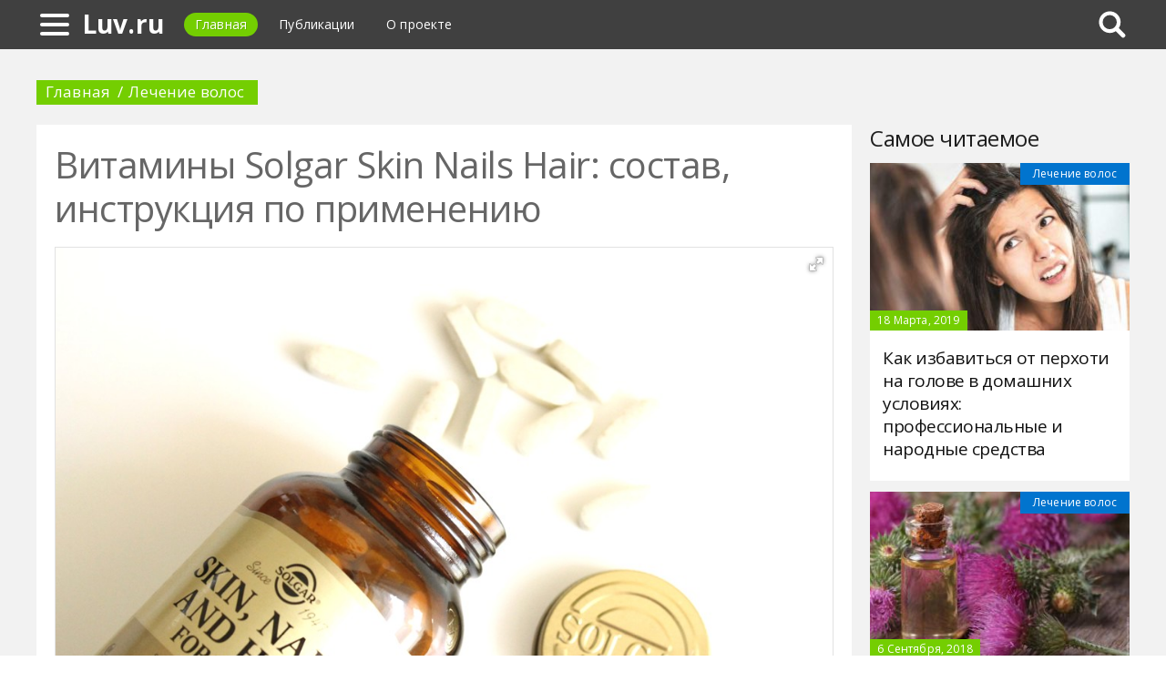

--- FILE ---
content_type: text/html; charset=UTF-8
request_url: https://luv.ru/469536a-vitaminyi-solgar-skin-nails-hair-sostav-instruktsiya-po-primeneniyu
body_size: 12896
content:
<!DOCTYPE html>
<html>
    <head>
        <title>Витамины Solgar Skin Nails Hair: состав, инструкция по применению - Luv.ru</title>
                <meta name="description" content="Когда можно и нельзя принимать витаминный комплекс Solgar Skin Nails Hair? Все, что необходимо знать об импортном средстве: показания, противопоказания, инструкция по применению, состав, стоимость, особенности, отзывы пользователей." />
                        <meta name="keywords" content="solgar skin nails hair solgar skin nails hair инструкция по применению skin nails hair инструкция по применению" />
        <meta name="yandex-verification" content="59820d07ff7bbbba" />
<meta name="google-site-verification" content="mPKol0K7X_1TKGr68KKF_oezUzQ2vmNaZJaFLiMkX58" />
        <meta charset="utf-8">
        <link rel="canonical" href="https://luv.ru/469536a-vitaminyi-solgar-skin-nails-hair-sostav-instruktsiya-po-primeneniyu" />
        <meta name="viewport" content="width=device-width, initial-scale=1">
        <meta http-equiv="X-UA-Compatible" content="IE=edge">
                <link rel="shortcut icon" type="image/png" href="/assets/icon/fav.png"/>
        <link rel="apple-touch-icon" sizes="120x120" href="/assets/icon/fav.png">
                <link rel="stylesheet" href="/css/global/style.css">
        <link rel="stylesheet" href="/css/global/manual.css">
        <!-- HTML5 Shim support of HTML5 elements--><!--[if lt IE 9]>
         <script src='https://cdn.jsdelivr.net/html5shiv/3.7.3/html5shiv.min.js'></script>
        <![endif]-->
                <script>
            window.jQuery || document.write("<script src='/js/vendor/jquery-3.1.1.min.js'><\/script>")
        </script>
                <link rel="image_src" href="/assets/i/ai/4/6/9/i/3211931.jpg" />
        <meta property="og:title" content="Витамины Solgar Skin Nails Hair: состав, инструкция по применению - Luv.ru" />
        <meta property="og:type" content="article" />
        <meta property="og:site_name" content="Luv.ru"/>
        <meta property="og:url" content="https://luv.ru/469536a-vitaminyi-solgar-skin-nails-hair-sostav-instruktsiya-po-primeneniyu" />
        <meta property="og:image" content="/assets/i/ai/4/6/9/i/3211931.jpg" />
                <meta property="og:image:width" content="1024" />
        <meta property="og:image:height" content="682" />
                <meta name="twitter:card" content="summary_large_image" />
        <meta property="twitter:image" content="/assets/i/ai/4/6/9/i/3211931.jpg" />
        <meta property="twitter:title" content="Витамины Solgar Skin Nails Hair: состав, инструкция по применению - Luv.ru" />
        <meta property="twitter:site" content="@luvru" />
        <meta property="twitter:creator" content="@luvru" />
        <meta property="twitter:url" content="https://luv.ru/469536a-vitaminyi-solgar-skin-nails-hair-sostav-instruktsiya-po-primeneniyu" />                <script async src="https://www.googletagmanager.com/gtag/js?id=UA-121357525-1"></script>
            </head>
    <body>
        <div class="layout" id="layout">
            <nav class="pushmenu js-pushmenu">
    <button class="pushmenu__close js-close-pushmenu"></button>
    <div class="pushmenu__title">Разделы</div>
    <ul class="pushmenu__list">
        <li class="pushmenu__item"><a rel="nofollow" target="_blank" class="pushmenu__link" href="/login">Вход</a></li>
                <li class="pushmenu__item"><a class="pushmenu__link" href="/400c-staining">Окрашивание
</a></li>
                <li class="pushmenu__item"><a class="pushmenu__link" href="/401c-hairstyles">Прически
</a></li>
                <li class="pushmenu__item"><a class="pushmenu__link" href="/402c-haircuts">Стрижки
</a></li>
                <li class="pushmenu__item"><a class="pushmenu__link" href="/405c-stacking">Укладка
</a></li>
                <li class="pushmenu__item"><a class="pushmenu__link" href="/403c-facilities">Средства
</a></li>
                <li class="pushmenu__item"><a class="pushmenu__link" href="/404c-care">Уход
</a></li>
                <li class="pushmenu__item"><a class="pushmenu__link" href="/398c-eyebrows-and-eyelashes">Брови и ресницы</a></li>
                <li class="pushmenu__item"><a class="pushmenu__link" href="/399c-hair-treatment">Лечение волос</a></li>
            </ul>
</nav>
            <header class="header" id="header">
                <nav class="navbar">
                    <div class="navbar__wrap">
                        <a class="navbar__burger js-burger" href="#"><span class="navbar__burger-shape"></span></a>
                        <a class="navbar__logo" href="/" title="Главная">Luv.ru</a>
                        <ul class="navbar__menu">
                            <li class="navbar__item"><a class="navbar__link is-active" href="/">Главная</a></li>
                            <li class="navbar__item"><a class="navbar__link" href="/latest">Публикации</a></li>
                            <li class="navbar__item"><a class="navbar__link" href="/about.html">О проекте</a></li>
                        </ul>
                                                <div class="navbar__search js-search-wrap">
                            <div class="search">
                                <input class="search__btn js-search-btn" type="submit">
                                <form class="search__form js-search-form">
                                    <div class="search__holder"><div class="ya-site-form ya-site-form_inited_no" onclick="return {'action':'https://luv.ru/search','arrow':true,'bg':'#ffcc00','fontsize':12,'fg':'#000000','language':'ru','logo':'rb','publicname':'Yandex Site Search #2323868','suggest':true,'target':'_self','tld':'ru','type':2,'usebigdictionary':true,'searchid':2323868,'input_fg':'#000000','input_bg':'#ffffff','input_fontStyle':'normal','input_fontWeight':'normal','input_placeholder':null,'input_placeholderColor':'#000000','input_borderColor':'#7f9db9'}"><form action="https://yandex.ru/search/site/" method="get" target="_self" accept-charset="utf-8"><input type="hidden" name="searchid" value="2323868"/><input type="hidden" name="l10n" value="ru"/><input type="hidden" name="reqenc" value=""/><input type="search" name="text" value=""/><input type="submit" value="�����"/></form></div><style type="text/css">.ya-page_js_yes .ya-site-form_inited_no { display: none; }</style><script type="text/javascript">(function(w,d,c){var s=d.createElement('script'),h=d.getElementsByTagName('script')[0],e=d.documentElement;if((' '+e.className+' ').indexOf(' ya-page_js_yes ')===-1){e.className+=' ya-page_js_yes';}s.type='text/javascript';s.async=true;s.charset='utf-8';s.src=(d.location.protocol==='https:'?'https:':'http:')+'//site.yandex.net/v2.0/js/all.js';h.parentNode.insertBefore(s,h);(w[c]||(w[c]=[])).push(function(){Ya.Site.Form.init()})})(window,document,'yandex_site_callbacks');</script></div>
                                </form>
                            </div>
                        </div>
                                            </div>
                </nav>
            </header>
            <main class="main" id="main"><div class="page">
    <div class="page__full">
        <nav class="crumbs">
            <ul class="crumbs__list">
                <li class="crumbs__item"><a class="crumbs__link" href="/">Главная</a></li>
                <li class="crumbs__item"><a class="crumbs__link" href="/399c-hair-treatment">Лечение волос</a></li>
            </ul>
        </nav>
    </div>
    <section class="page__content">
        <article class="content" itemscope="" itemtype="http://schema.org/Article">
            <h1 class="content__title">Витамины Solgar Skin Nails Hair: состав, инструкция по применению</h1>
                        <div class="content__image">
                <div class="fotorama" data-allowfullscreen="true" data-nav="thumbs" data-fit="contain" data-ratio="3/2" data-width="100%" data-keyboard="true" data-thumbmargin="0" data-shadows="true">
                                        <a href="/assets/i/ai/4/6/9/i/3211931.jpg"><img height="60" src="/assets/i/ai/4/6/9/i/3211931_thumb.jpg" /></a>
                                    </div>
            </div>
                        <ul class="content__meta">
                <li class="content__meta-date">27 Февраля, 2019</li>
                <li class="content__meta-link">
                    <a class="content__meta-link-src" href="/399c-hair-treatment">Лечение волос</a>
                </li>
                                <li class="content__meta-author">
                    <noindex>
                        <a rel="nofollow" href="https://fb.ru/author/67167" target="_blank">KatrinGlamur</a>
                    </noindex>
                </li>
            </ul>
            <p>История выпуска разнообразных витаминных комплексов фирмы Solgar берет свое начало еще с 1947 года. И сегодня эта компания не только не сдает своих позиций, но и активно развивается, разрабатывая новые, усовершенствованные и более действенные средства, борющиеся с различными проблемами. Витаминные комплексы Solgar славятся своей эффективностью, способностью повышать иммунитет и помогать организму противостоять всяким пагубным факторам окружающей среды.</p> <h2>Для чего предназначены</h2> <p>Витаминные комплексы производства Solgar для волос и кожи - это биологически активная добавка к пище. По утверждению компании, они представляют собой 100% натуральный продукт, поскольку при их производстве не применяются различные красители, ароматизаторы и усилители вкуса.</p> <div class="photo" data-original="twitter.com" data-author="Фото: "><img itemprop="image" alt="Для чего использовать" class="if uuid-3211934" src="/assets/i/ai/4/6/9/i/3211934.jpg" /></div> <p>Витаминный комплекс предназначен прежде всего для улучшения состояния кожи, волос и ногтей. Помимо этого, препарат эффективно борется с нехваткой сил, усталостью, которые нередко появляются из-за дефицита цинка и меди в организме. К тому же средство способствует укреплению иммунитета. Также в витаминном комплексе Solgar Skin Nails Hair присутствуют антиоксиданты, предотвращающие процесс преждевременного старения. А за счет витамина С в составе препарата можно существенно повысить защитные свойства иммунной системы во время сезонных заболеваний и простуды.</p> <h2>Секреты эффективности</h2> <p>Многие женщины, принимавшие витамины Solgar Skin Nails Hair утверждают, что это одно из наиболее действенных средств, которые помогают поддерживать красоту кожи, ногтей и волос. Благодаря чему обеспечивается такой результат? По словам производителя, такая эффективность объясняется несколькими важными факторами.</p> <ol> <li>Контроль изготовления. Вся технология от начала и до конца контролируется специалистами. К тому же во время производства используются модернизированное оборудование.</li> <li>Лабораторные исследования. В компании имеется исследовательский центр. Он необходим для проведения соответствующих анализов, разработки новых формул и тестирования готовой продукции.</li> <li>Безопасный состав. Исследованиям, направленным на выявление необходимых женскому организму витаминов, было посвящено много лет. В результате, ученым удалось понять, какие конкретно микроэлементы помогают сохранять женскую красоту, укрепляют ногти, волосы и придают коже эстетичности. Так, со временем были произведены первые витаминные комплексы, в состав которых попали такие элементы: коллаген, витамин С, медь и другие важные вещества.</li> </ol> <h2>Можно ли принимать мужчинам и детям</h2> <p>На самом деле витаминный комплекс Solgar Skin Nails Hair был разработан специально для женщин с учетом их особенностей. Однако в составе средства имеются вещества, помогающие разрешить проблему представителей любого пола, например, устранить тусклость кожи, ломкость ногтей, остановить выпадение волос.</p><p>Согласно инструкции по применению Skin Nails Hair можно принимать и мужчинам, и женщинам по 2 таблетки в течение дня. Хотя для представителей сильного пола компания Solgar выпустила отдельную линейку витаминов, которые безупречно подходят для активных людей.</p><p>А вот касаемо детей, то им лучше воздержаться от применения этого средства. Ведь дозировка полезных веществ в каждой таблетке рассчитана именно для взрослого человека, а не для ребенка. Для этой возрастной категории лучше всего подобрать другое средство, соответствующее потребностям маленького организма.</p><p>По словам производителей, витамины Solgar могут использовать люди, которые ограничивают себя в пище, например, вегетарианцы, иудеи и мусульмане, в рационе которых отсутствуют вещества животного происхождения.</p> <h2>Эффективность средства</h2> <p>Помогает ли Солгар от выпадения волос? По отзывам женщин, использовавших комплекс Skin Nails Hair, он на самом деле способствует не только устранению проблемы, но и появлению новых волос. Всего через 2 месяца систематического применения средства на голове возникает пушок, который свидетельствует об активном росте шевелюры. А уже через месяц волосы женщины становятся гораздо мягче.</p> <div class="photo" data-original="cofree.jp" data-author="Фото: "><img itemprop="image" alt="Эффективность Solgar Skin Nails Hair" class="if uuid-3211935" src="/assets/i/ai/4/6/9/i/3211935.jpg" /></div> <p>По словам дам, использовавших Solgar Skin Nails Hair, примерно через 2-3 курса их структура меняется, и они действительно становятся блестящими. Именно благодаря этому эффекту средство пользуется огромной популярностью среди представительниц слабого пола.</p><p>А вот женщины, имевшие какие-то проблемы с кожей, заявляют, что ее состояние значительно улучшилось именно благодаря витаминному комплексу. На фоне приема препарата, по их словам, кожа становится более упругой, с ее поверхности постепенно исчезают мелкие прыщи, воспаления и даже морщинки.</p><p>Кроме всего прочего, состав витаминов благотворно влияет и на ногти. С пластин исчезают белые пятна, они становятся более гладкими, крепкими и красивыми.</p><p>Но милым дамам не стоит обольщаться: эти витамины не всесильны. К тому же в сети можно встретить и негативные отзывы о Solgar Skin Nails Hair. Многие из них связаны с появлением побочных эффектов. Так, у некоторых женщин на фоне применения комплекса появились прыщи, тошнота и даже боль в зоне поджелудочной железы и печени. Так что перед использованием средства следует обязательно посоветоваться с врачом.</p> <h2>Как принимать Solgar Skin Nails Hair</h2> <p>Первым делом узнайте, нет ли у вас противопоказаний для применения этого комплекса. Если на приеме у врача таковых у вас не обнаружилось, можете смело отправляться за баночкой с витаминами.</p><p>И хотя Solgar не является лекарством, при его приеме следует соблюдать последовательность и регулярность - только в таком случае можно рассчитывать на хороший результат.</p> <div class="photo" data-original="" data-author=""><img itemprop="image" alt="Как принимать Solgar Skin Nails Hair" class="if uuid-3211933" src="/assets/i/ai/4/6/9/i/3211933.jpg" /></div> <p>Как принимать витамины Skin Nails Hair? Лучшим временем для этого считается весенне-зимний период. Ведь именно в это время в рационе большинства женщин нет достаточного количества овощей и фруктов, у многих обостряются хронические патологии, из-за чего люди наиболее остро чувствуют нехватку сил и усталость. Безупречным периодом для начала курса приема считается март и февраль. Между курсами следует устраивать перерыв на 2 месяца.</p> <h2>Особенности использования</h2> <p>Согласно инструкции по применению к Solgar Skin Nails Hair, в течение дня нужно принимать по 2 таблетки - желательно в середине трапезы либо сразу после нее. Можно выпивать сразу 2 таблетки или по одной на протяжении дня. Запивать витамины лучше всего обыкновенной водой.</p><p>Чтобы предотвратить развитие побочных реакций, не стоит запивать средство чаем, кофе, газированными напитками, компотом и тем более алкоголем. Принимать препарат необходимо по расписанию, то есть в одно и то же время.</p> <h2>Сколько нужно пить витамины</h2> <p>Курс приема комплекса Solgar Skin Nails Hair, по инструкции, не должен превышать двух месяцев. А после перерыва процесс можно возобновить.</p><p>Почему нельзя принимать витамины постоянно? Все дело в том, что человеческий организм самостоятельно производит витамины на основе провитаминов. А если все время получать их снаружи, то эта естественная функция из-за ненадобности слабеет и постепенно исчезает. Восстановить ее можно, но сделать это довольно сложно.</p> <h2>Состав Solgar Skin Nails Hair</h2> <ol> <li>Витамин С. Этот элемент не производится организмом самостоятельно, так что получить его реально только вместе с продуктами. Он необходим для стимуляции деятельности эндокринной системы, укрепления сосудов, формирования коллагена, выведения свободных радикалов, насыщения крови, а также укрепления иммунной системы.</li> <li>Цинк. Слоящиеся ломкие ногти, слишком бледная и сухая кожа - первые признаки дефицита этого элемента. Цинк необходим для обновления кожи, регулирования количества жира в порах для предупреждения возникновения прыщей и воспаления.</li> <li>Медь. Этот элемент способствует предотвращению вымывания минералов из организма и его преждевременного старения. <div class="photo" data-original="simply4joy.ru" data-author="Фото: "><img itemprop="image" alt="Состав и форма" class="if uuid-3211930" src="/assets/i/ai/4/6/9/i/3211930.jpg" /></div> </li> <li>Кремний. В комплексе этот элемент содержится в виде вытяжки из красных водорослей. Кремний необходим для насыщения организма йодом и железом, восполнения дефицита коллагена, сглаживания морщин и уменьшения отеков. Такой эффект достигается благодаря стимуляции лимфооттока в глубоких слоях кожи.</li> <li>Метилсульфонилметан. Он нужен для восстановления упругости и эластичности кожи, активного синтеза коллагена и регулирования углеводного баланса в организме.</li> <li>Пролин. Это аминокислота, которая необходима для повышения защитных свойств иммунитета, предупреждения развития сердечных пороков и улучшения функционирования эндокринной системы.</li> <li>Лизин. Еще одна аминокислота, которая позволяет предотвратить чрезмерное выпадение волос, стимулировать репродуктивную функцию и повысить уровень сопротивляемости организма патогенной микрофлоре.</li> <li>Соль магния. Применяется в роли загустителя.</li> <li>Стеариновая кислота. Необходима для улучшения защитных характеристик кожи при воздействии пагубных факторов, например, холода, ультрафиолета, воды.</li> <li>Глицерин. Помогает притягивать и удерживать необходимую для всего организма влагу.</li> <li>Кремнезем. Вещество, которое благоприятно влияет на ногти, волосы, зубы, кожу и сердце.</li> <li>Микрокристаллическая целлюлоза. Необходима для очищения кишечника от подавляющих его работу шлаков.</li> </ol> <h2>Немного о производителе</h2> <p>Solgar - это американская фирма, которая производит биологически активные добавки с 1947 года. Все продукты, выпускаемые этой компанией, относятся к категории премиум-класса и активно продаются в 60 странах. Сегодня этот производитель является обладателем множества различных наград.</p><p>В общем, компания занимается производством нескольких категорий продуктов:</p> <ul> <li>БАДы;</li> <li>минеральные комплексы;</li> <li>растительные смеси и экстракты;</li> <li>витамины.</li> </ul> <p>Сегодня в ассортименте фирмы представлено более 500 наименований разных товаров. По утверждениям производителей, во время изготовления продуктов применяются исключительно натуральные ингредиенты, которые добываются из некоторых растений и рыбы. Перед использованием каждый компонент проходит тщательную проверку.</p><p>Стоимость витаминов Solgar Skin Nails Hair колеблется в пределах 1200-1600 рублей за упаковку с 60 таблетками. Приобрести средство можно в сетевых и обычных аптеках.</p> <h2>Противопоказания</h2> <div class="photo" data-original="stluciatimes.com" data-author="Фото: "><img itemprop="image" alt="Противопоказания для применения Solgar Skin Nails Hair" class="if uuid-3211929" src="/assets/i/ai/4/6/9/i/3211929.jpg" /></div> <p>Согласно инструкции по применению, Solgar Skin Nails Hair нельзя принимать при таких состояниях:</p> <ul> <li>период вынашивания ребенка;</li> <li>кормление грудью;</li> <li>употребление некоторых медикаментов;</li> <li>переизбыток витаминов в организме;</li> <li>индивидуальная непереносимость одного из ингредиентов препарата;</li> <li>патологии, касающиеся обмена веществ.</li> </ul> <h2>Показания</h2> <p>Чаще всего этот комплекс используют женщины для улучшения состояния волос, кожи и ногтей. Но предложенная к Skin Nails and Hair от Solgar инструкция указывает и несколько других показаний к применению:</p> <ul> <li>неправильное, несбалансированное питание;</li> <li>повышенная потребность организма в микроэлементах;</li> <li>все разновидности алопеции;</li> <li>перенесенные стрессы;</li> <li>интоксикация организма;</li> <li>перенесенные болезни инфекционного характера;</li> <li>послеоперационный период. <div class="photo" data-original="www.defactodentists.com" data-author="Фото: "><img itemprop="image" alt="Показания к применению Solgar Skin Nails Hair" class="if uuid-3211936" src="/assets/i/ai/4/6/9/i/3211936.jpg" /></div> </li> </ul> <h2>Отзывы о комплексе</h2> <p>Можно сказать, что примерно 80% всех откликов в сети являются положительными. Многие женщины заметили, что Solgar Skin Nails Hair на самом деле значительно помогли им улучшить состояние ногтей, волос и кожи.</p><p>Что касается достоинств, то большинство женщин выделили такие преимущества: натуральный состав средства, надежный производитель и минимальный риск развития побочных эффектов.</p><p>Но и недостатков у комплекса, по их мнению, немало: высокая стоимость и эффект, прекращающийся практически сразу после отмены.</p><p>Еще одним достоинством препарата девушки считают минимальный список противопоказаний и высокую эффективность.</p> <div class="photo" data-original="www.lqliquidhealth.com" data-author="Фото: "><img itemprop="image" alt="Отзывы о Solgar Skin Nails Hair" class="if uuid-3211932" src="/assets/i/ai/4/6/9/i/3211932.jpg" /></div> <p>Некоторые женщины отметили, что препарат помог им только частично или не помог совсем. Но количество таких отзывов едва достигает 12%. И лишь некоторые девушки пожаловались на возникновение проблем после приема витаминов. Они заметили расстройства аппетита, появление незначительной тошноты и головные боли.</p> <h2>Заключение</h2> <p>Беременность, стрессы, различные заболевания, возраст - все это, несомненно, накладывает определенный отпечаток на внешний вид женщины. Именно из-за этого у представительниц прекрасного пола нередко тускнеют волосы, начинают ломаться ногти, появляются высыпания.</p><p>Бороться с такими проблемами помогают витаминные комплексы. Одним из самых эффективных и проверенных среди них считается Solgar Skin Nails Hair.</p><p>Отзывы об этом комплексе позволяют убедиться в его безопасности и эффективности. По инструкции, Solgar Skin Nails Hair можно применять женщинам разного возраста, но делать это желательно по расписанию. Благодаря этому комплексу можно добиться превосходного результата: устранить ломкость ногтей, остановить выпадение волос и даже убрать с кожи прыщи. Важно только одно - следует в точности придерживаться всех правил использования средства. Тогда хороший результат будет вам обеспечен.</p>        </article>
                <aside class="page__block">
            <section class="group">
                <h2 class="group__subtitle">Похожие статьи</h2>
                <div class="group__list group__list--flex">
                                        <div class="substrate u-third">
                        <div class="substrate__category">Лечение волос</div>
                        <a class="substrate__image substrate__image--bg" href="/469678a-kak-ostanovit-vyipadenie-volos-professionalnyie-sredstva-i-narodnyie-retseptyi" style="background-image:url(/assets/i/ai/4/6/9/i/3212995_block.jpg);"></a>
                        <div class="substrate__holder">
                            <h3 class="substrate__title"><a class="substrate__title-link" href="/469678a-kak-ostanovit-vyipadenie-volos-professionalnyie-sredstva-i-narodnyie-retseptyi">Как остановить выпадение волос: профессиональные средства и народные рецепты</a></h3>
                        </div>
                        <a class="substrate__link" href="/469678a-kak-ostanovit-vyipadenie-volos-professionalnyie-sredstva-i-narodnyie-retseptyi"></a>
                    </div>
                                        <div class="substrate u-third">
                        <div class="substrate__category">Лечение волос</div>
                        <a class="substrate__image substrate__image--bg" href="/476551a-alopetsiya---eto-chto-takoe-vidyi-prichinyi-i-lechenie-vyipadeniya-volos" style="background-image:url(/assets/i/ai/4/7/6/i/3270712_block.jpg);"></a>
                        <div class="substrate__holder">
                            <h3 class="substrate__title"><a class="substrate__title-link" href="/476551a-alopetsiya---eto-chto-takoe-vidyi-prichinyi-i-lechenie-vyipadeniya-volos">Алопеция - это что такое? Виды, причины, и лечение выпадения волос</a></h3>
                        </div>
                        <a class="substrate__link" href="/476551a-alopetsiya---eto-chto-takoe-vidyi-prichinyi-i-lechenie-vyipadeniya-volos"></a>
                    </div>
                                        <div class="substrate u-third">
                        <div class="substrate__category">Лечение волос</div>
                        <a class="substrate__image substrate__image--bg" href="/417893a-vitamin-b-b-b-v-ampulah-dlya-volos-osobennosti-primeneniya" style="background-image:url(/assets/i/ai/4/1/7/i/2794314_block.jpg);"></a>
                        <div class="substrate__holder">
                            <h3 class="substrate__title"><a class="substrate__title-link" href="/417893a-vitamin-b-b-b-v-ampulah-dlya-volos-osobennosti-primeneniya">Витамин B6, B12, B1 в ампулах для волос: особенности применения</a></h3>
                        </div>
                        <a class="substrate__link" href="/417893a-vitamin-b-b-b-v-ampulah-dlya-volos-osobennosti-primeneniya"></a>
                    </div>
                                        <div class="substrate u-third">
                        <div class="substrate__category">Лечение волос</div>
                        <a class="substrate__image substrate__image--bg" href="/470226a-suhaya-perhot-i-jirnaya-perhot-otlichiya-prichinyi-poyavleniya-i-metodyi-lecheniya" style="background-image:url(/assets/i/ai/4/7/0/i/3215654_block.jpg);"></a>
                        <div class="substrate__holder">
                            <h3 class="substrate__title"><a class="substrate__title-link" href="/470226a-suhaya-perhot-i-jirnaya-perhot-otlichiya-prichinyi-poyavleniya-i-metodyi-lecheniya">Сухая перхоть и жирная перхоть: отличия, причины появления и методы лечения</a></h3>
                        </div>
                        <a class="substrate__link" href="/470226a-suhaya-perhot-i-jirnaya-perhot-otlichiya-prichinyi-poyavleniya-i-metodyi-lecheniya"></a>
                    </div>
                                        <div class="substrate u-third">
                        <div class="substrate__category">Лечение волос</div>
                        <a class="substrate__image substrate__image--bg" href="/397879a-tabletki-ot-perhoti-i-zuda-golovyi-obzor-preparatov-instruktsiya-po-primeneniyu" style="background-image:url(/assets/i/ai/3/9/7/i/2626484_block.jpg);"></a>
                        <div class="substrate__holder">
                            <h3 class="substrate__title"><a class="substrate__title-link" href="/397879a-tabletki-ot-perhoti-i-zuda-golovyi-obzor-preparatov-instruktsiya-po-primeneniyu">Таблетки от перхоти и зуда головы: обзор препаратов, инструкция по применению</a></h3>
                        </div>
                        <a class="substrate__link" href="/397879a-tabletki-ot-perhoti-i-zuda-golovyi-obzor-preparatov-instruktsiya-po-primeneniyu"></a>
                    </div>
                                        <div class="substrate u-third">
                        <div class="substrate__category">Лечение волос</div>
                        <a class="substrate__image substrate__image--bg" href="/415258a-pri-raschesyivanii-vyipadayut-volosyi-chto-delat-lechenie-volos" style="background-image:url(/assets/i/ai/4/1/5/i/2771738_block.jpg);"></a>
                        <div class="substrate__holder">
                            <h3 class="substrate__title"><a class="substrate__title-link" href="/415258a-pri-raschesyivanii-vyipadayut-volosyi-chto-delat-lechenie-volos">При расчесывании выпадают волосы: что делать? Лечение волос</a></h3>
                        </div>
                        <a class="substrate__link" href="/415258a-pri-raschesyivanii-vyipadayut-volosyi-chto-delat-lechenie-volos"></a>
                    </div>
                                    </div>
            </section>
        </aside>
            </section>
</div>
<aside class="page__sidebar">
    <section class="page__block">
        <div class="group group--flex">
            <h2 class="group__subtitle">Самое читаемое</h2>
            <div class="group__list">
                                <div class="dado dado--sidebar">
                    <div class="dado__holder">
                        <a class="dado__category-link" href="/399c-hair-treatment">
                            <span class="dado__category-src">Лечение волос</span>
                        </a>
                        <a class="dado__image" href="/469932a-kak-izbavitsya-ot-perhoti-na-golove-v-domashnih-usloviyah-professionalnyie-i-narodnyie-sredstva" style="background-image: url(/assets/i/ai/4/6/9/i/3215178_block.jpg);"></a>
                        <time class="dado__time">18 Марта, 2019</time>
                    </div>
                    <div class="dado__info">
                        <h2 class="dado__title"><a class="dado__title-link" href="/469932a-kak-izbavitsya-ot-perhoti-na-golove-v-domashnih-usloviyah-professionalnyie-i-narodnyie-sredstva">Как избавиться от перхоти на голове в домашних условиях: профессиональные и народные средства</a></h2>
                    </div>
                </div>
                                <div class="dado dado--sidebar">
                    <div class="dado__holder">
                        <a class="dado__category-link" href="/399c-hair-treatment">
                            <span class="dado__category-src">Лечение волос</span>
                        </a>
                        <a class="dado__image" href="/417752a-maska-s-repeynyim-maslom-protiv-vyipadeniya-volos-retsept-prigotovleniya-i-pravila-primeneniya" style="background-image: url(/assets/i/ai/4/1/7/i/2793208_block.jpg);"></a>
                        <time class="dado__time">6 Сентября, 2018</time>
                    </div>
                    <div class="dado__info">
                        <h2 class="dado__title"><a class="dado__title-link" href="/417752a-maska-s-repeynyim-maslom-protiv-vyipadeniya-volos-retsept-prigotovleniya-i-pravila-primeneniya">Маска с репейным маслом против выпадения волос: рецепт приготовления и правила применения</a></h2>
                    </div>
                </div>
                                <div class="dado dado--sidebar">
                    <div class="dado__holder">
                        <a class="dado__category-link" href="/399c-hair-treatment">
                            <span class="dado__category-src">Лечение волос</span>
                        </a>
                        <a class="dado__image" href="/470226a-suhaya-perhot-i-jirnaya-perhot-otlichiya-prichinyi-poyavleniya-i-metodyi-lecheniya" style="background-image: url(/assets/i/ai/4/7/0/i/3215654_block.jpg);"></a>
                        <time class="dado__time">20 Марта, 2019</time>
                    </div>
                    <div class="dado__info">
                        <h2 class="dado__title"><a class="dado__title-link" href="/470226a-suhaya-perhot-i-jirnaya-perhot-otlichiya-prichinyi-poyavleniya-i-metodyi-lecheniya">Сухая перхоть и жирная перхоть: отличия, причины появления и методы лечения</a></h2>
                    </div>
                </div>
                                <div class="dado dado--sidebar">
                    <div class="dado__holder">
                        <a class="dado__category-link" href="/399c-hair-treatment">
                            <span class="dado__category-src">Лечение волос</span>
                        </a>
                        <a class="dado__image" href="/476551a-alopetsiya---eto-chto-takoe-vidyi-prichinyi-i-lechenie-vyipadeniya-volos" style="background-image: url(/assets/i/ai/4/7/6/i/3270712_block.jpg);"></a>
                        <time class="dado__time">2 Июня, 2019</time>
                    </div>
                    <div class="dado__info">
                        <h2 class="dado__title"><a class="dado__title-link" href="/476551a-alopetsiya---eto-chto-takoe-vidyi-prichinyi-i-lechenie-vyipadeniya-volos">Алопеция - это что такое? Виды, причины, и лечение выпадения волос</a></h2>
                    </div>
                </div>
                                <div class="dado dado--sidebar">
                    <div class="dado__holder">
                        <a class="dado__category-link" href="/399c-hair-treatment">
                            <span class="dado__category-src">Лечение волос</span>
                        </a>
                        <a class="dado__image" href="/470795a-vitaminyi-pantovigar-dlya-volos-sostav-instruktsiya-po-primeneniyu" style="background-image: url(/assets/i/ai/4/7/0/i/3221749_block.jpg);"></a>
                        <time class="dado__time">24 Марта, 2019</time>
                    </div>
                    <div class="dado__info">
                        <h2 class="dado__title"><a class="dado__title-link" href="/470795a-vitaminyi-pantovigar-dlya-volos-sostav-instruktsiya-po-primeneniyu">Витамины "Пантовигар" для волос: состав, инструкция по применению</a></h2>
                    </div>
                </div>
                                <div class="dado dado--sidebar">
                    <div class="dado__holder">
                        <a class="dado__category-link" href="/399c-hair-treatment">
                            <span class="dado__category-src">Лечение волос</span>
                        </a>
                        <a class="dado__image" href="/412023a-sernaya-maz-ot-perhoti-primenenie-instruktsiya-effektivnost-otzyivyi" style="background-image: url(/assets/i/ai/4/1/2/i/2745973_block.jpg);"></a>
                        <time class="dado__time">15 Августа, 2018</time>
                    </div>
                    <div class="dado__info">
                        <h2 class="dado__title"><a class="dado__title-link" href="/412023a-sernaya-maz-ot-perhoti-primenenie-instruktsiya-effektivnost-otzyivyi">Серная мазь от перхоти: применение, инструкция, эффективность, отзывы</a></h2>
                    </div>
                </div>
                                <div class="dado dado--sidebar">
                    <div class="dado__holder">
                        <a class="dado__category-link" href="/399c-hair-treatment">
                            <span class="dado__category-src">Лечение волос</span>
                        </a>
                        <a class="dado__image" href="/476466a-minoksidil-dlya-volos-polza-i-vred-instruktsiya-po-primeneniyu" style="background-image: url(/assets/i/ai/4/7/6/i/3269818_block.jpg);"></a>
                        <time class="dado__time">29 Мая, 2019</time>
                    </div>
                    <div class="dado__info">
                        <h2 class="dado__title"><a class="dado__title-link" href="/476466a-minoksidil-dlya-volos-polza-i-vred-instruktsiya-po-primeneniyu">"Миноксидил" для волос: польза и вред, инструкция по применению</a></h2>
                    </div>
                </div>
                                <div class="dado dado--sidebar">
                    <div class="dado__holder">
                        <a class="dado__category-link" href="/399c-hair-treatment">
                            <span class="dado__category-src">Лечение волос</span>
                        </a>
                        <a class="dado__image" href="/469913a-kak-vyilechit-alopetsiyu-u-jenschin-metodyi-i-sredstva-lecheniya-vidyi-i-prichinyi-alopetsii-u-jenschin" style="background-image: url(/assets/i/ai/4/6/9/i/3214850_block.jpg);"></a>
                        <time class="dado__time">17 Марта, 2019</time>
                    </div>
                    <div class="dado__info">
                        <h2 class="dado__title"><a class="dado__title-link" href="/469913a-kak-vyilechit-alopetsiyu-u-jenschin-metodyi-i-sredstva-lecheniya-vidyi-i-prichinyi-alopetsii-u-jenschin">Как вылечить алопецию у женщин: методы и средства лечения. Виды и причины алопеции у женщин</a></h2>
                    </div>
                </div>
                                <div class="dado dado--sidebar">
                    <div class="dado__holder">
                        <a class="dado__category-link" href="/399c-hair-treatment">
                            <span class="dado__category-src">Лечение волос</span>
                        </a>
                        <a class="dado__image" href="/397692a-kak-ispolzovat-vitaminyi-dlya-volos-v-ampulah-sposobyi-primeneniya-i-retseptyi" style="background-image: url(/assets/i/ai/3/9/7/i/2623228_block.jpg);"></a>
                        <time class="dado__time">29 Июня, 2018</time>
                    </div>
                    <div class="dado__info">
                        <h2 class="dado__title"><a class="dado__title-link" href="/397692a-kak-ispolzovat-vitaminyi-dlya-volos-v-ampulah-sposobyi-primeneniya-i-retseptyi">Как использовать витамины для волос в ампулах: способы применения и рецепты</a></h2>
                    </div>
                </div>
                                <div class="dado dado--sidebar">
                    <div class="dado__holder">
                        <a class="dado__category-link" href="/399c-hair-treatment">
                            <span class="dado__category-src">Лечение волос</span>
                        </a>
                        <a class="dado__image" href="/395155a-tabletki-minoksidil-naznachenie-forma-vyipuska-osobennosti-priema-dozirovka-sostav-pokazaniya-i-protivopokazaniya" style="background-image: url(/assets/i/ai/3/9/5/i/2599164_block.jpg);"></a>
                        <time class="dado__time">22 Июня, 2018</time>
                    </div>
                    <div class="dado__info">
                        <h2 class="dado__title"><a class="dado__title-link" href="/395155a-tabletki-minoksidil-naznachenie-forma-vyipuska-osobennosti-priema-dozirovka-sostav-pokazaniya-i-protivopokazaniya">Таблетки "Миноксидил": назначение, форма выпуска, особенности приема, дозировка, состав, показания и противопоказания</a></h2>
                    </div>
                </div>
                            </div>
        </div>
    </section>
</aside>
            </main>
            <button class="scroll-top is-hidden js-scrolltop"></button>
        </div>
        <footer class="footer" id="footer" role="contentinfo">
            <div class="footer__wrap">
                <p class="footer__info">&copy; Luv.ru 2026</p>
                <nav class="footer__nav">
                    <ul class="footer__nav-list">
                        <li class="footer__nav-item"><a class="footer__nav-link" href="/about.html">О проекте</a></li>
                                                <li class="footer__nav-item"><a class="footer__nav-link" href="/feedback.html">Обратная связь</a></li>                    </ul>
                </nav>
            </div>
        </footer>
        <script src="/js/global/app.js"></script>
        <script src="/js/global/ui.js"></script>
        <script type="text/javascript" src="/js/vendor/fotorama.js"></script>
                <script type="text/javascript">        new Image().src = "//counter.yadro.ru/hit;Multisite?t26.6;r"+escape(document.referrer)+((typeof(screen)=="undefined")?"":";s"+screen.width+"*"+screen.height+"*"+(screen.colorDepth?screen.colorDepth:screen.pixelDepth))+";u"+escape(document.URL)+";h"+escape(document.title.substring(0,150))+";"+Math.random();
                !function(e,t,a){(t[a]=t[a]||[]).push(function(){try{t.yaCounter49369438=new Ya.Metrika2({id:49369438,clickmap:!0,trackLinks:!0,accurateTrackBounce:!0,webvisor:!0})}catch(e){}});var c=e.getElementsByTagName("script")[0],n=e.createElement("script"),r=function(){c.parentNode.insertBefore(n,c)};n.type="text/javascript",n.async=!0,n.src="https://mc.yandex.ru/metrika/tag.js","[object Opera]"==t.opera?e.addEventListener("DOMContentLoaded",r,!1):r()}(document,window,"yandex_metrika_callbacks2");
                function gtag(){dataLayer.push(arguments)}window.dataLayer=window.dataLayer||[],gtag("js",new Date),gtag("config","UA-121357525-2");
        </script>
            </body>
</html>